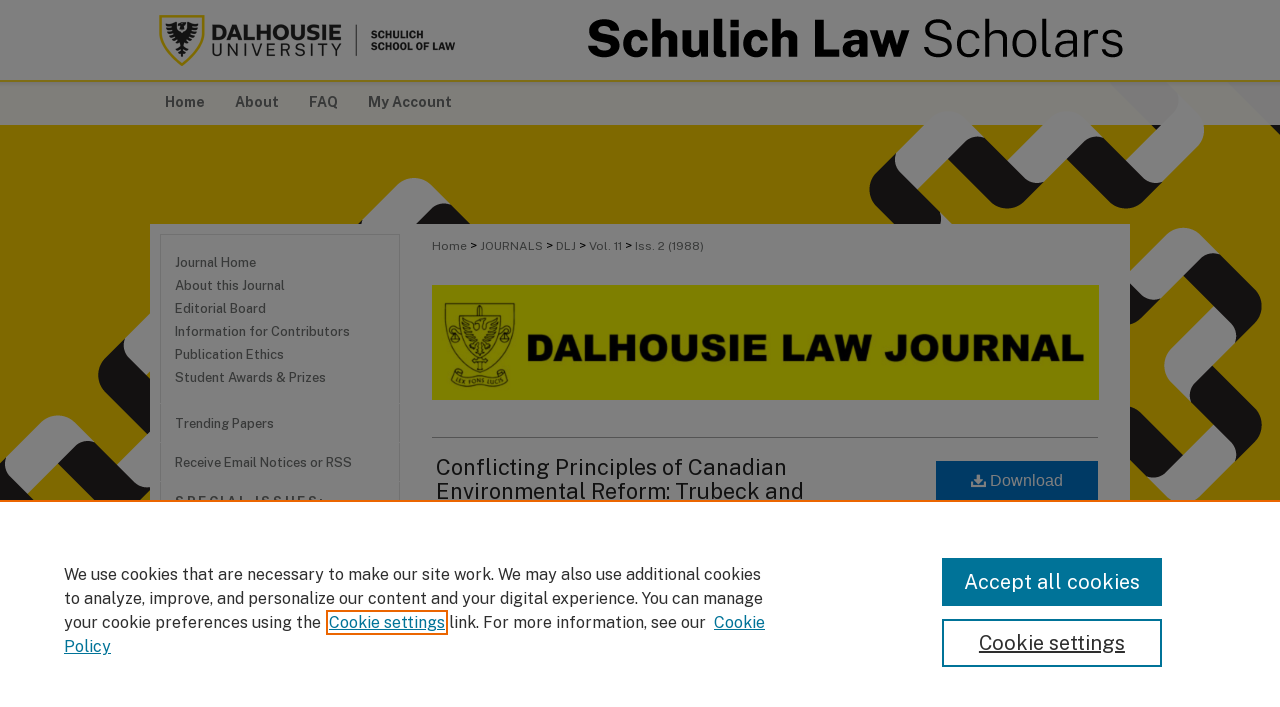

--- FILE ---
content_type: text/html; charset=UTF-8
request_url: https://digitalcommons.schulichlaw.dal.ca/dlj/vol11/iss2/8/
body_size: 9165
content:

<!DOCTYPE html>
<html lang="en">
<head><!-- inj yui3-seed: --><script type='text/javascript' src='//cdnjs.cloudflare.com/ajax/libs/yui/3.6.0/yui/yui-min.js'></script><script type='text/javascript' src='//ajax.googleapis.com/ajax/libs/jquery/1.10.2/jquery.min.js'></script><!-- Adobe Analytics --><script type='text/javascript' src='https://assets.adobedtm.com/4a848ae9611a/d0e96722185b/launch-d525bb0064d8.min.js'></script><script type='text/javascript' src=/assets/nr_browser_production.js></script>

<!-- def.1 -->
<meta charset="utf-8">
<meta name="viewport" content="width=device-width">
<title>
"Conflicting Principles of Canadian Environmental Reform: Trubeck and H" by Rod Northey
</title>


<!-- FILE article_meta-tags.inc --><!-- FILE: /srv/sequoia/main/data/assets/site/article_meta-tags.inc -->
<meta itemprop="name" content="Conflicting Principles of Canadian Environmental Reform:
Trubeck and Habermas v. Law and Economics and the Law
Reform Commission">
<meta property="og:title" content="Conflicting Principles of Canadian Environmental Reform:
Trubeck and Habermas v. Law and Economics and the Law
Reform Commission">
<meta name="twitter:title" content="Conflicting Principles of Canadian Environmental Reform:
Trubeck and Habermas v. Law and Economics and the Law
Reform Commission">
<meta property="article:author" content="Rod Northey">
<meta name="author" content="Rod Northey">
<meta name="robots" content="noodp, noydir">
<meta name="description" content="Early in the 1970s, the American legal scholar, David Trubeck, made a far-reaching observation: Law is a practical science. It does not ordinarily dwell on fundamental questions about the social, political and economic functions of the legal order. Satisfied with implicit working assumptions about these matters, legal thought moves rapidly to more tractable questions. But when law&#039;s solutions to social problems fail to satisfy, it becomes necessary to examine the basic theory from which they derive. Trubeck expounded this thesis in connection with legal developments in the Third World. Using an idea he termed the &quot;core conception&quot; of law, Trubeck argued that &quot;this conception has misdirected the study of law and development by asserting that one type of law - that found in the West - is essential for economic, political, and social development in the Third World.&quot; This paper applies Trubeck&#039;s observation to Canadian environmental law reform. It emphasizes two points. First, environmental law is not centered in the environment or in the law; it is centered in a particular society&#039;s social, political and economic outlook. Trubeck suggests that law is best considered as only an effect of progressive society, not a cause. As such, law is confined to an instrumental status: it is the means of reform, but not itself the impetus. For this reason, legal reform is not simply a matter of looking elsewhere for interesting approaches and then legislating them into a particular society. Instead, law reform is dependent on appreciating a society&#039;s particular composition.">
<meta itemprop="description" content="Early in the 1970s, the American legal scholar, David Trubeck, made a far-reaching observation: Law is a practical science. It does not ordinarily dwell on fundamental questions about the social, political and economic functions of the legal order. Satisfied with implicit working assumptions about these matters, legal thought moves rapidly to more tractable questions. But when law&#039;s solutions to social problems fail to satisfy, it becomes necessary to examine the basic theory from which they derive. Trubeck expounded this thesis in connection with legal developments in the Third World. Using an idea he termed the &quot;core conception&quot; of law, Trubeck argued that &quot;this conception has misdirected the study of law and development by asserting that one type of law - that found in the West - is essential for economic, political, and social development in the Third World.&quot; This paper applies Trubeck&#039;s observation to Canadian environmental law reform. It emphasizes two points. First, environmental law is not centered in the environment or in the law; it is centered in a particular society&#039;s social, political and economic outlook. Trubeck suggests that law is best considered as only an effect of progressive society, not a cause. As such, law is confined to an instrumental status: it is the means of reform, but not itself the impetus. For this reason, legal reform is not simply a matter of looking elsewhere for interesting approaches and then legislating them into a particular society. Instead, law reform is dependent on appreciating a society&#039;s particular composition.">
<meta name="twitter:description" content="Early in the 1970s, the American legal scholar, David Trubeck, made a far-reaching observation: Law is a practical science. It does not ordinarily dwell on fundamental questions about the social, political and economic functions of the legal order. Satisfied with implicit working assumptions about these matters, legal thought moves rapidly to more tractable questions. But when law&#039;s solutions to social problems fail to satisfy, it becomes necessary to examine the basic theory from which they derive. Trubeck expounded this thesis in connection with legal developments in the Third World. Using an idea he termed the &quot;core conception&quot; of law, Trubeck argued that &quot;this conception has misdirected the study of law and development by asserting that one type of law - that found in the West - is essential for economic, political, and social development in the Third World.&quot; This paper applies Trubeck&#039;s observation to Canadian environmental law reform. It emphasizes two points. First, environmental law is not centered in the environment or in the law; it is centered in a particular society&#039;s social, political and economic outlook. Trubeck suggests that law is best considered as only an effect of progressive society, not a cause. As such, law is confined to an instrumental status: it is the means of reform, but not itself the impetus. For this reason, legal reform is not simply a matter of looking elsewhere for interesting approaches and then legislating them into a particular society. Instead, law reform is dependent on appreciating a society&#039;s particular composition.">
<meta property="og:description" content="Early in the 1970s, the American legal scholar, David Trubeck, made a far-reaching observation: Law is a practical science. It does not ordinarily dwell on fundamental questions about the social, political and economic functions of the legal order. Satisfied with implicit working assumptions about these matters, legal thought moves rapidly to more tractable questions. But when law&#039;s solutions to social problems fail to satisfy, it becomes necessary to examine the basic theory from which they derive. Trubeck expounded this thesis in connection with legal developments in the Third World. Using an idea he termed the &quot;core conception&quot; of law, Trubeck argued that &quot;this conception has misdirected the study of law and development by asserting that one type of law - that found in the West - is essential for economic, political, and social development in the Third World.&quot; This paper applies Trubeck&#039;s observation to Canadian environmental law reform. It emphasizes two points. First, environmental law is not centered in the environment or in the law; it is centered in a particular society&#039;s social, political and economic outlook. Trubeck suggests that law is best considered as only an effect of progressive society, not a cause. As such, law is confined to an instrumental status: it is the means of reform, but not itself the impetus. For this reason, legal reform is not simply a matter of looking elsewhere for interesting approaches and then legislating them into a particular society. Instead, law reform is dependent on appreciating a society&#039;s particular composition.">
<meta name="keywords" content="environmental law, environmental reform, Law Reform Commission, core conception, international law">
<meta name="bepress_citation_journal_title" content="Dalhousie Law Journal">
<meta name="bepress_citation_firstpage" content="639">
<meta name="bepress_citation_author" content="Northey, Rod">
<meta name="bepress_citation_author_institution" content="Dalhousie University">
<meta name="bepress_citation_title" content="Conflicting Principles of Canadian Environmental Reform:
Trubeck and Habermas v. Law and Economics and the Law
Reform Commission">
<meta name="bepress_citation_date" content="1988">
<meta name="bepress_citation_volume" content="11">
<meta name="bepress_citation_issue" content="2">
<!-- FILE: /srv/sequoia/main/data/assets/site/ir_download_link.inc -->
<!-- FILE: /srv/sequoia/main/data/assets/site/article_meta-tags.inc (cont) -->
<meta name="bepress_citation_pdf_url" content="https://digitalcommons.schulichlaw.dal.ca/cgi/viewcontent.cgi?article=1530&amp;context=dlj">
<meta name="bepress_citation_abstract_html_url" content="https://digitalcommons.schulichlaw.dal.ca/dlj/vol11/iss2/8">
<meta name="bepress_citation_issn" content="2563-9277">
<meta name="bepress_citation_online_date" content="2020/2/25">
<meta name="viewport" content="width=device-width">
<!-- Additional Twitter data -->
<meta name="twitter:card" content="summary">
<!-- Additional Open Graph data -->
<meta property="og:type" content="article">
<meta property="og:url" content="https://digitalcommons.schulichlaw.dal.ca/dlj/vol11/iss2/8">
<meta property="og:site_name" content="Schulich Law Scholars">




<!-- FILE: article_meta-tags.inc (cont) -->
<meta name="bepress_is_article_cover_page" content="1">


<!-- sh.1 -->
<link rel="stylesheet" href="/dlj/ir-journal-style.css" type="text/css" media="screen">
<link rel="alternate" type="application/rss+xml" title="Dalhousie Law Journal Newsfeed" href="/dlj/recent.rss">
<link rel="shortcut icon" href="/favicon.ico" type="image/x-icon">

<link type="text/css" rel="stylesheet" href="/assets/floatbox/floatbox.css">
<script type="text/javascript" src="/assets/jsUtilities.js"></script>
<script type="text/javascript" src="/assets/footnoteLinks.js"></script>
<link rel="stylesheet" href="/ir-print.css" type="text/css" media="print">
<!--[if IE]>
<link rel="stylesheet" href="/ir-ie.css" type="text/css" media="screen">
<![endif]-->
<!-- end sh.1 -->




<script type="text/javascript">var pageData = {"page":{"environment":"prod","productName":"bpdg","language":"en","name":"ir_journal:volume:issue:article","businessUnit":"els:rp:st"},"visitor":{}};</script>

</head>
<body >
<!-- FILE /srv/sequoia/main/data/assets/site/ir_journal/header.pregen -->
	<!-- FILE: /srv/sequoia/main/data/assets/site/ir_journal/header_inherit.inc --><div id="dlj">
	
    		<!-- FILE: /srv/sequoia/main/data/digitalcommons.schulichlaw.dal.ca/assets/header.pregen --><!-- FILE: /srv/sequoia/main/data/assets/site/mobile_nav.inc --><!--[if !IE]>-->
<script src="/assets/scripts/dc-mobile/dc-responsive-nav.js"></script>

<header id="mobile-nav" class="nav-down device-fixed-height" style="visibility: hidden;">
  
  
  <nav class="nav-collapse">
    <ul>
      <li class="menu-item active device-fixed-width"><a href="https://digitalcommons.schulichlaw.dal.ca" title="Home" data-scroll >Home</a></li>
      <li class="menu-item device-fixed-width"><a href="https://digitalcommons.schulichlaw.dal.ca/do/search/advanced/" title="Search" data-scroll ><i class="icon-search"></i> Search</a></li>
      <li class="menu-item device-fixed-width"><a href="https://digitalcommons.schulichlaw.dal.ca/communities.html" title="Browse" data-scroll >Browse Collections</a></li>
      <li class="menu-item device-fixed-width"><a href="/cgi/myaccount.cgi?context=" title="My Account" data-scroll >My Account</a></li>
      <li class="menu-item device-fixed-width"><a href="https://digitalcommons.schulichlaw.dal.ca/about.html" title="About" data-scroll >About</a></li>
      <li class="menu-item device-fixed-width"><a href="https://network.bepress.com" title="Digital Commons Network" data-scroll ><img width="16" height="16" alt="DC Network" style="vertical-align:top;" src="/assets/md5images/8e240588cf8cd3a028768d4294acd7d3.png"> Digital Commons Network™</a></li>
    </ul>
  </nav>
</header>

<script src="/assets/scripts/dc-mobile/dc-mobile-nav.js"></script>
<!--<![endif]-->
<!-- FILE: /srv/sequoia/main/data/digitalcommons.schulichlaw.dal.ca/assets/header.pregen (cont) -->



<div id="schulichlaw">
	<div id="container">
		<a href="#main" class="skiplink" accesskey="2" >Skip to main content</a>

					
			<div id="header">
				<a href="https://digitalcommons.schulichlaw.dal.ca" id="banner_link" title="Schulich Law Scholars" >
					<img id="banner_image" alt="Schulich Law Scholars" width='980' height='80' src="/assets/md5images/6f1bf5149d288de07ad6eea91ab5e740.png">
				</a>	
				
					<a href="https://www.dal.ca/faculty/law.html" id="logo_link" title="Schulich School of Law, Dalhousie University" >
						<img id="logo_image" alt="Schulich School of Law, Dalhousie University" width='314' height='80' src="/assets/md5images/8e4b79ee7460ae486991a59bbbc49402.png">
					</a>	
				
			</div>
					
			<div id="navigation">
				<!-- FILE: /srv/sequoia/main/data/assets/site/ir_navigation.inc --><div id="tabs" role="navigation" aria-label="Main"><ul><li id="tabone"><a href="https://digitalcommons.schulichlaw.dal.ca" title="Home" ><span>Home</span></a></li><li id="tabtwo"><a href="https://digitalcommons.schulichlaw.dal.ca/about.html" title="About" ><span>About</span></a></li><li id="tabthree"><a href="https://digitalcommons.schulichlaw.dal.ca/faq.html" title="FAQ" ><span>FAQ</span></a></li><li id="tabfour"><a href="https://digitalcommons.schulichlaw.dal.ca/cgi/myaccount.cgi?context= " title="My Account" ><span>My Account</span></a></li></ul></div>


<!-- FILE: /srv/sequoia/main/data/digitalcommons.schulichlaw.dal.ca/assets/header.pregen (cont) -->
			</div>
		

		<div id="wrapper">
			<div id="content">
				<div id="main" class="text">
<!-- FILE: /srv/sequoia/main/data/assets/site/ir_journal/header_inherit.inc (cont) -->
    

<!-- FILE: /srv/sequoia/main/data/assets/site/ir_journal/ir_breadcrumb.inc -->
	<ul id="pager">
		<li>&nbsp;</li>
		 
		<li>&nbsp;</li> 
		
	</ul>

<div class="crumbs" role="navigation" aria-label="Breadcrumb">
	<p>
		

		
		
		
			<a href="https://digitalcommons.schulichlaw.dal.ca" class="ignore" >Home</a>
		
		
		
		
		
		
		
		
		 <span aria-hidden="true">&gt;</span> 
			<a href="https://digitalcommons.schulichlaw.dal.ca/journals" class="ignore" >JOURNALS</a>
		
		
		
		
		
		 <span aria-hidden="true">&gt;</span> 
			<a href="https://digitalcommons.schulichlaw.dal.ca/dlj" class="ignore" >DLJ</a>
		
		
		
		 <span aria-hidden="true">&gt;</span> 
			<a href="https://digitalcommons.schulichlaw.dal.ca/dlj/vol11" class="ignore" >Vol. 11</a>
		
		
		
		
		
		
		 <span aria-hidden="true">&gt;</span> 
			<a href="https://digitalcommons.schulichlaw.dal.ca/dlj/vol11/iss2" class="ignore" >Iss. 2 (1988)</a>
		
		
		
		
		
	</p>
</div>

<div class="clear">&nbsp;</div>
<!-- FILE: /srv/sequoia/main/data/assets/site/ir_journal/header_inherit.inc (cont) -->




	<!-- FILE: /srv/sequoia/main/data/assets/site/ir_journal/volume/issue/ir_journal_logo.inc -->





 




	
	
			
		
			<img alt="Dalhousie Law Journal" style="height:auto;width:667px;" class="ignore" width='1720' height='296' src="/assets/md5images/22f480e671a41ba5580c0b4a0fde12d3.png">
		
	


<!-- FILE: /srv/sequoia/main/data/assets/site/ir_journal/header_inherit.inc (cont) -->
<!-- FILE: /srv/sequoia/main/data/assets/site/ir_journal/header.pregen (cont) -->


<script type="text/javascript" src="/assets/floatbox/floatbox.js"></script>
<!-- FILE: /srv/sequoia/main/data/assets/site/ir_journal/article_info.inc --><!-- FILE: /srv/sequoia/main/data/assets/site/openurl.inc -->
<!-- FILE: /srv/sequoia/main/data/assets/site/ir_journal/article_info.inc (cont) -->
<!-- FILE: /srv/sequoia/main/data/assets/site/ir_download_link.inc -->
<!-- FILE: /srv/sequoia/main/data/assets/site/ir_journal/article_info.inc (cont) -->
<!-- FILE: /srv/sequoia/main/data/assets/site/ir_journal/ir_article_header.inc --><div id="sub">
<div id="alpha"><!-- FILE: /srv/sequoia/main/data/assets/site/ir_journal/article_info.inc (cont) --><div id='title' class='element'>
<h1><a href='https://digitalcommons.schulichlaw.dal.ca/cgi/viewcontent.cgi?article=1530&amp;context=dlj'>Conflicting Principles of Canadian Environmental Reform:
Trubeck and Habermas v. Law and Economics and the Law
Reform Commission</a></h1>
</div>
<div class='clear'></div>
<div id='authors' class='element'>
<h2 class='visually-hidden'>Authors</h2>
<p class="author"><a href='https://digitalcommons.schulichlaw.dal.ca/do/search/?q=author%3A%22Rod%20Northey%22&start=0&context=13801214'><strong>Rod Northey</strong>, <em>Dalhousie University</em></a><br />
</p></div>
<div class='clear'></div>
<div id='keywords' class='element'>
<h2 class='field-heading'>Keywords</h2>
<p>environmental law, environmental reform, Law Reform Commission, core conception, international law</p>
</div>
<div class='clear'></div>
<div id='abstract' class='element'>
<h2 class='field-heading'>Abstract</h2>
<p>Early in the 1970s, the American legal scholar, David Trubeck, made a far-reaching observation: Law is a practical science. It does not ordinarily dwell on fundamental questions about the social, political and economic functions of the legal order. Satisfied with implicit working assumptions about these matters, legal thought moves rapidly to more tractable questions. But when law's solutions to social problems fail to satisfy, it becomes necessary to examine the basic theory from which they derive. Trubeck expounded this thesis in connection with legal developments in the Third World. Using an idea he termed the "core conception" of law, Trubeck argued that "this conception has misdirected the study of law and development by asserting that one type of law - that found in the West - is essential for economic, political, and social development in the Third World." This paper applies Trubeck's observation to Canadian environmental law reform. It emphasizes two points. First, environmental law is not centered in the environment or in the law; it is centered in a particular society's social, political and economic outlook. Trubeck suggests that law is best considered as only an effect of progressive society, not a cause. As such, law is confined to an instrumental status: it is the means of reform, but not itself the impetus. For this reason, legal reform is not simply a matter of looking elsewhere for interesting approaches and then legislating them into a particular society. Instead, law reform is dependent on appreciating a society's particular composition.</p>
</div>
<div class='clear'></div>
<div id='recommended_citation' class='element'>
<h2 class='field-heading'>Recommended Citation</h2>
<!-- FILE: /srv/sequoia/main/data/journals/digitalcommons.schulichlaw.dal.ca/dlj/assets/ir_citation.inc -->
<p class="citation">
Rod Northey, 
"Conflicting Principles of Canadian Environmental Reform:
Trubeck and Habermas v. Law and Economics and the Law
Reform Commission" 
        (1988)
 11:2 Dal LJ 639. 
</p>
<!-- FILE: /srv/sequoia/main/data/assets/site/ir_journal/article_info.inc (cont) --></div>
<div class='clear'></div>
</div>
    </div>
    <div id='beta_7-3'>
<!-- FILE: /srv/sequoia/main/data/assets/site/info_box_7_3.inc --><!-- FILE: /srv/sequoia/main/data/assets/site/openurl.inc -->
<!-- FILE: /srv/sequoia/main/data/assets/site/info_box_7_3.inc (cont) -->
<!-- FILE: /srv/sequoia/main/data/assets/site/ir_download_link.inc -->
<!-- FILE: /srv/sequoia/main/data/assets/site/info_box_7_3.inc (cont) -->
	<!-- FILE: /srv/sequoia/main/data/assets/site/info_box_download_button.inc --><div class="aside download-button">
      <a id="pdf" class="btn" href="https://digitalcommons.schulichlaw.dal.ca/cgi/viewcontent.cgi?article=1530&amp;context=dlj" title="PDF (1.5&nbsp;MB) opens in new window" target="_blank" > 
    	<i class="icon-download-alt" aria-hidden="true"></i>
        Download
      </a>
</div>
<!-- FILE: /srv/sequoia/main/data/assets/site/info_box_7_3.inc (cont) -->
	<!-- FILE: /srv/sequoia/main/data/assets/site/info_box_embargo.inc -->
<!-- FILE: /srv/sequoia/main/data/assets/site/info_box_7_3.inc (cont) -->
<!-- FILE: /srv/sequoia/main/data/assets/site/info_box_custom_upper.inc -->
<!-- FILE: /srv/sequoia/main/data/assets/site/info_box_7_3.inc (cont) -->
<!-- FILE: /srv/sequoia/main/data/assets/site/info_box_openurl.inc -->
<!-- FILE: /srv/sequoia/main/data/assets/site/info_box_7_3.inc (cont) -->
<!-- FILE: /srv/sequoia/main/data/assets/site/info_box_article_metrics.inc -->
<div id="article-stats" class="aside hidden">
    <p class="article-downloads-wrapper hidden"><span id="article-downloads"></span> DOWNLOADS</p>
    <p class="article-stats-date hidden">Since February 25, 2020</p>
    <p class="article-plum-metrics">
        <a href="https://plu.mx/plum/a/?repo_url=https://digitalcommons.schulichlaw.dal.ca/dlj/vol11/iss2/8" class="plumx-plum-print-popup plum-bigben-theme" data-badge="true" data-hide-when-empty="true" ></a>
    </p>
</div>
<script type="text/javascript" src="//cdn.plu.mx/widget-popup.js"></script>
<!-- Article Download Counts -->
<script type="text/javascript" src="/assets/scripts/article-downloads.pack.js"></script>
<script type="text/javascript">
    insertDownloads(16638236);
</script>
<!-- Add border to Plum badge & download counts when visible -->
<script>
// bind to event when PlumX widget loads
jQuery('body').bind('plum:widget-load', function(e){
// if Plum badge is visible
  if (jQuery('.PlumX-Popup').length) {
// remove 'hidden' class
  jQuery('#article-stats').removeClass('hidden');
  jQuery('.article-stats-date').addClass('plum-border');
  }
});
// bind to event when page loads
jQuery(window).bind('load',function(e){
// if DC downloads are visible
  if (jQuery('#article-downloads').text().length > 0) {
// add border to aside
  jQuery('#article-stats').removeClass('hidden');
  }
});
</script>
<!-- Adobe Analytics: Download Click Tracker -->
<script>
$(function() {
  // Download button click event tracker for PDFs
  $(".aside.download-button").on("click", "a#pdf", function(event) {
    pageDataTracker.trackEvent('navigationClick', {
      link: {
          location: 'aside download-button',
          name: 'pdf'
      }
    });
  });
  // Download button click event tracker for native files
  $(".aside.download-button").on("click", "a#native", function(event) {
    pageDataTracker.trackEvent('navigationClick', {
        link: {
            location: 'aside download-button',
            name: 'native'
        }
     });
  });
});
</script>
<!-- FILE: /srv/sequoia/main/data/assets/site/info_box_7_3.inc (cont) -->
	<!-- FILE: /srv/sequoia/main/data/assets/site/info_box_disciplines.inc -->
	<div id="beta-disciplines" class="aside">
		<h4>Included in</h4>
	<p>
					<a href="https://network.bepress.com/hgg/discipline/599" title="Environmental Law Commons" >Environmental Law Commons</a>
	</p>
	</div>
<!-- FILE: /srv/sequoia/main/data/assets/site/info_box_7_3.inc (cont) -->
<!-- FILE: /srv/sequoia/main/data/assets/site/bookmark_widget.inc -->
<div id="share" class="aside">
<h2>Share</h2>
	<div class="a2a_kit a2a_kit_size_24 a2a_default_style">
    	<a class="a2a_button_facebook"></a>
    	<a class="a2a_button_linkedin"></a>
		<a class="a2a_button_whatsapp"></a>
		<a class="a2a_button_email"></a>
    	<a class="a2a_dd"></a>
    	<script async src="https://static.addtoany.com/menu/page.js"></script>
	</div>
</div>
<!-- FILE: /srv/sequoia/main/data/assets/site/info_box_7_3.inc (cont) -->
<!-- FILE: /srv/sequoia/main/data/assets/site/info_box_geolocate.inc --><!-- FILE: /srv/sequoia/main/data/assets/site/ir_geolocate_enabled_and_displayed.inc -->
<!-- FILE: /srv/sequoia/main/data/assets/site/info_box_geolocate.inc (cont) -->
<!-- FILE: /srv/sequoia/main/data/assets/site/info_box_7_3.inc (cont) -->
	<!-- FILE: /srv/sequoia/main/data/assets/site/zotero_coins.inc -->
<span class="Z3988" title="ctx_ver=Z39.88-2004&amp;rft_val_fmt=info%3Aofi%2Ffmt%3Akev%3Amtx%3Ajournal&amp;rft_id=https%3A%2F%2Fdigitalcommons.schulichlaw.dal.ca%2Fdlj%2Fvol11%2Fiss2%2F8&amp;rft.atitle=Conflicting%20Principles%20of%20Canadian%20Environmental%20Reform%3A%0ATrubeck%20and%20Habermas%20v.%20Law%20and%20Economics%20and%20the%20Law%0AReform%20Commission&amp;rft.aufirst=Rod&amp;rft.aulast=Northey&amp;rft.jtitle=Dalhousie%20Law%20Journal&amp;rft.volume=11&amp;rft.issue=2&amp;rft.issn=2563-9277&amp;rft.spage=639&amp;rft.date=1988-03-01">COinS</span>
<!-- FILE: /srv/sequoia/main/data/assets/site/info_box_7_3.inc (cont) -->
<!-- FILE: /srv/sequoia/main/data/assets/site/info_box_custom_lower.inc -->
<!-- FILE: /srv/sequoia/main/data/assets/site/info_box_7_3.inc (cont) -->
<!-- FILE: /srv/sequoia/main/data/assets/site/ir_journal/article_info.inc (cont) --></div>
<div class='clear'>&nbsp;</div>
<!-- FILE: /srv/sequoia/main/data/assets/site/ir_article_custom_fields.inc -->
<!-- FILE: /srv/sequoia/main/data/assets/site/ir_journal/article_info.inc (cont) -->
<!-- FILE: /srv/sequoia/main/data/assets/site/ir_journal/volume/issue/article/index.html (cont) --> 

<!-- FILE /srv/sequoia/main/data/assets/site/ir_journal/footer.pregen -->
	<!-- FILE: /srv/sequoia/main/data/assets/site/ir_journal/footer_inherit_7_8.inc -->					</div>

	<div class="verticalalign">&nbsp;</div>
	<div class="clear">&nbsp;</div>

				</div>

					<div id="sidebar">
						<!-- FILE: /srv/sequoia/main/data/assets/site/ir_journal/ir_journal_sidebar_7_8.inc -->

	<!-- FILE: /srv/sequoia/main/data/journals/digitalcommons.schulichlaw.dal.ca/dlj/assets/ir_journal_sidebar_links_7_8.inc --><ul class="sb-custom-journal">
	<li class="sb-home">
		<a href="https://digitalcommons.schulichlaw.dal.ca/dlj" title="Dalhousie Law Journal" accesskey="1" >
				Journal Home
		</a>
	</li>
		<li class="sb-about">
			<a href="https://digitalcommons.schulichlaw.dal.ca/dlj/about.html" >
				About this Journal
			</a>
		</li>
		<li class="sb-ed-board">
			<a href="https://digitalcommons.schulichlaw.dal.ca/dlj/editorialboard.html" >
				Editorial Board
			</a>
		</li>
		<li class="sb-policies">
			<a href="https://digitalcommons.schulichlaw.dal.ca/dlj/policies.html" >
				Information for Contributors
			</a>
		</li>
		<li class="sb-ethics">
			<a href="https://digitalcommons.schulichlaw.dal.ca/dlj/publication_ethics.html" >
				Publication Ethics
			</a>
		</li>
		<li class="sb-aims">
			<a href="https://digitalcommons.schulichlaw.dal.ca/dlj/aimsandscope.html" >
				Student Awards & Prizes
			</a>
		</li>
</ul>
<!-- FILE: /srv/sequoia/main/data/assets/site/ir_journal/ir_journal_sidebar_7_8.inc (cont) -->
		<!-- FILE: /srv/sequoia/main/data/assets/site/urc_badge.inc -->
<!-- FILE: /srv/sequoia/main/data/assets/site/ir_journal/ir_journal_sidebar_7_8.inc (cont) -->
		<!-- FILE: /srv/sequoia/main/data/assets/site/lrc_badge.inc -->
<!-- FILE: /srv/sequoia/main/data/assets/site/ir_journal/ir_journal_sidebar_7_8.inc (cont) -->
	<!-- FILE: /srv/sequoia/main/data/assets/site/ir_journal/ir_journal_navcontainer_7_8.inc --><div id="navcontainer">
	<ul id="navlist">
			<li class="sb-popular">
				<a href="https://digitalcommons.schulichlaw.dal.ca/dlj/topdownloads.html" title="View the top downloaded papers" >
						Trending Papers
				</a>
			</li>
			<li class="sb-rss">
				<a href="https://digitalcommons.schulichlaw.dal.ca/dlj/announcements.html" title="Receive notifications of new content" >
					Receive Email Notices or RSS
				</a>
			</li>
	</ul>
<!-- FILE: /srv/sequoia/main/data/assets/site/ir_journal/ir_journal_special_issue_7_8.inc -->
	<div class="vnav">
		<ul>
			<li class="sb-special-label">
				<h3>
						Special Issues:
				</h3>
			</li>
						<li class="sb-special">
							<a href="https://digitalcommons.schulichlaw.dal.ca/dlj/vol48/iss1" title="Most Recent Special Issue" >
									48:1 (2025) Special Issue: The Christie Symposium
							</a>
						</li>
						<li class="sb-special">
							<a href="https://digitalcommons.schulichlaw.dal.ca/dlj/vol47/iss1" title="Most Recent Special Issue" >
									47:1 (2024) Special Issue: Thinking With and Against Pierre Schlag
							</a>
						</li>
						<li class="sb-special">
							<a href="https://digitalcommons.schulichlaw.dal.ca/dlj/vol44/iss1" title="Most Recent Special Issue" >
									44:1 (2021) Special Issue: Purdy Crawford Workshop: The Role of Business Regulation in Advancing the Sustainable Development Goals
							</a>
						</li>
						<li class="sb-special">
							<a href="https://digitalcommons.schulichlaw.dal.ca/dlj/vol43/iss2" title="Most Recent Special Issue" >
									43:2 (2020) Special Issue: Labour Law
							</a>
						</li>
		</ul>
	</div>
<!-- FILE: /srv/sequoia/main/data/assets/site/ir_journal/ir_journal_navcontainer_7_8.inc (cont) -->
</div><!-- FILE: /srv/sequoia/main/data/assets/site/ir_journal/ir_journal_sidebar_7_8.inc (cont) -->
	<!-- FILE: /srv/sequoia/main/data/assets/site/ir_journal/ir_journal_sidebar_search_7_8.inc --><div class="sidebar-search">
	<form method="post" action="https://digitalcommons.schulichlaw.dal.ca/cgi/redirect.cgi" id="browse">
		<label for="url">
			Select an issue:
		</label>
			<br>
		<!-- FILE: /srv/sequoia/main/data/assets/site/ir_journal/ir_journal_volume_issue_popup_7_8.inc --><div>
	<span class="border">
								<select name="url" id="url">
							<option value="https://digitalcommons.schulichlaw.dal.ca/dlj/all_issues.html">
								All Issues
							</option>
										<option value="https://digitalcommons.schulichlaw.dal.ca/dlj/vol48/iss1">
											Vol. 48, 
											Iss. 1
										</option>
										<option value="https://digitalcommons.schulichlaw.dal.ca/dlj/vol47/iss2">
											Vol. 47, 
											Iss. 2
										</option>
										<option value="https://digitalcommons.schulichlaw.dal.ca/dlj/vol47/iss1">
											Vol. 47, 
											Iss. 1
										</option>
										<option value="https://digitalcommons.schulichlaw.dal.ca/dlj/vol46/iss2">
											Vol. 46, 
											Iss. 2
										</option>
										<option value="https://digitalcommons.schulichlaw.dal.ca/dlj/vol46/iss1">
											Vol. 46, 
											Iss. 1
										</option>
										<option value="https://digitalcommons.schulichlaw.dal.ca/dlj/vol45/iss2">
											Vol. 45, 
											Iss. 2
										</option>
										<option value="https://digitalcommons.schulichlaw.dal.ca/dlj/vol45/iss1">
											Vol. 45, 
											Iss. 1
										</option>
										<option value="https://digitalcommons.schulichlaw.dal.ca/dlj/vol44/iss2">
											Vol. 44, 
											Iss. 2
										</option>
										<option value="https://digitalcommons.schulichlaw.dal.ca/dlj/vol44/iss1">
											Vol. 44, 
											Iss. 1
										</option>
										<option value="https://digitalcommons.schulichlaw.dal.ca/dlj/vol43/iss2">
											Vol. 43, 
											Iss. 2
										</option>
										<option value="https://digitalcommons.schulichlaw.dal.ca/dlj/vol43/iss1">
											Vol. 43, 
											Iss. 1
										</option>
										<option value="https://digitalcommons.schulichlaw.dal.ca/dlj/vol42/iss2">
											Vol. 42, 
											Iss. 2
										</option>
										<option value="https://digitalcommons.schulichlaw.dal.ca/dlj/vol42/iss1">
											Vol. 42, 
											Iss. 1
										</option>
										<option value="https://digitalcommons.schulichlaw.dal.ca/dlj/vol41/iss2">
											Vol. 41, 
											Iss. 2
										</option>
										<option value="https://digitalcommons.schulichlaw.dal.ca/dlj/vol41/iss1">
											Vol. 41, 
											Iss. 1
										</option>
										<option value="https://digitalcommons.schulichlaw.dal.ca/dlj/vol40/iss2">
											Vol. 40, 
											Iss. 2
										</option>
										<option value="https://digitalcommons.schulichlaw.dal.ca/dlj/vol40/iss1">
											Vol. 40, 
											Iss. 1
										</option>
										<option value="https://digitalcommons.schulichlaw.dal.ca/dlj/vol39/iss2">
											Vol. 39, 
											Iss. 2
										</option>
										<option value="https://digitalcommons.schulichlaw.dal.ca/dlj/vol39/iss1">
											Vol. 39, 
											Iss. 1
										</option>
										<option value="https://digitalcommons.schulichlaw.dal.ca/dlj/vol38/iss2">
											Vol. 38, 
											Iss. 2
										</option>
										<option value="https://digitalcommons.schulichlaw.dal.ca/dlj/vol38/iss1">
											Vol. 38, 
											Iss. 1
										</option>
										<option value="https://digitalcommons.schulichlaw.dal.ca/dlj/vol37/iss2">
											Vol. 37, 
											Iss. 2
										</option>
										<option value="https://digitalcommons.schulichlaw.dal.ca/dlj/vol37/iss1">
											Vol. 37, 
											Iss. 1
										</option>
										<option value="https://digitalcommons.schulichlaw.dal.ca/dlj/vol36/iss2">
											Vol. 36, 
											Iss. 2
										</option>
										<option value="https://digitalcommons.schulichlaw.dal.ca/dlj/vol36/iss1">
											Vol. 36, 
											Iss. 1
										</option>
										<option value="https://digitalcommons.schulichlaw.dal.ca/dlj/vol35/iss2">
											Vol. 35, 
											Iss. 2
										</option>
										<option value="https://digitalcommons.schulichlaw.dal.ca/dlj/vol35/iss1">
											Vol. 35, 
											Iss. 1
										</option>
										<option value="https://digitalcommons.schulichlaw.dal.ca/dlj/vol34/iss2">
											Vol. 34, 
											Iss. 2
										</option>
										<option value="https://digitalcommons.schulichlaw.dal.ca/dlj/vol34/iss1">
											Vol. 34, 
											Iss. 1
										</option>
										<option value="https://digitalcommons.schulichlaw.dal.ca/dlj/vol33/iss2">
											Vol. 33, 
											Iss. 2
										</option>
										<option value="https://digitalcommons.schulichlaw.dal.ca/dlj/vol33/iss1">
											Vol. 33, 
											Iss. 1
										</option>
										<option value="https://digitalcommons.schulichlaw.dal.ca/dlj/vol32/iss2">
											Vol. 32, 
											Iss. 2
										</option>
										<option value="https://digitalcommons.schulichlaw.dal.ca/dlj/vol32/iss1">
											Vol. 32, 
											Iss. 1
										</option>
										<option value="https://digitalcommons.schulichlaw.dal.ca/dlj/vol31/iss2">
											Vol. 31, 
											Iss. 2
										</option>
										<option value="https://digitalcommons.schulichlaw.dal.ca/dlj/vol31/iss1">
											Vol. 31, 
											Iss. 1
										</option>
										<option value="https://digitalcommons.schulichlaw.dal.ca/dlj/vol30/iss2">
											Vol. 30, 
											Iss. 2
										</option>
										<option value="https://digitalcommons.schulichlaw.dal.ca/dlj/vol30/iss1">
											Vol. 30, 
											Iss. 1
										</option>
										<option value="https://digitalcommons.schulichlaw.dal.ca/dlj/vol29/iss2">
											Vol. 29, 
											Iss. 2
										</option>
										<option value="https://digitalcommons.schulichlaw.dal.ca/dlj/vol29/iss1">
											Vol. 29, 
											Iss. 1
										</option>
										<option value="https://digitalcommons.schulichlaw.dal.ca/dlj/vol28/iss2">
											Vol. 28, 
											Iss. 2
										</option>
										<option value="https://digitalcommons.schulichlaw.dal.ca/dlj/vol28/iss1">
											Vol. 28, 
											Iss. 1
										</option>
										<option value="https://digitalcommons.schulichlaw.dal.ca/dlj/vol27/iss2">
											Vol. 27, 
											Iss. 2
										</option>
										<option value="https://digitalcommons.schulichlaw.dal.ca/dlj/vol27/iss1">
											Vol. 27, 
											Iss. 1
										</option>
										<option value="https://digitalcommons.schulichlaw.dal.ca/dlj/vol26/iss2">
											Vol. 26, 
											Iss. 2
										</option>
										<option value="https://digitalcommons.schulichlaw.dal.ca/dlj/vol26/iss1">
											Vol. 26, 
											Iss. 1
										</option>
										<option value="https://digitalcommons.schulichlaw.dal.ca/dlj/vol25/iss2">
											Vol. 25, 
											Iss. 2
										</option>
										<option value="https://digitalcommons.schulichlaw.dal.ca/dlj/vol25/iss1">
											Vol. 25, 
											Iss. 1
										</option>
										<option value="https://digitalcommons.schulichlaw.dal.ca/dlj/vol24/iss2">
											Vol. 24, 
											Iss. 2
										</option>
										<option value="https://digitalcommons.schulichlaw.dal.ca/dlj/vol24/iss1">
											Vol. 24, 
											Iss. 1
										</option>
										<option value="https://digitalcommons.schulichlaw.dal.ca/dlj/vol23/iss2">
											Vol. 23, 
											Iss. 2
										</option>
										<option value="https://digitalcommons.schulichlaw.dal.ca/dlj/vol23/iss1">
											Vol. 23, 
											Iss. 1
										</option>
										<option value="https://digitalcommons.schulichlaw.dal.ca/dlj/vol22/iss2">
											Vol. 22, 
											Iss. 2
										</option>
										<option value="https://digitalcommons.schulichlaw.dal.ca/dlj/vol22/iss1">
											Vol. 22, 
											Iss. 1
										</option>
										<option value="https://digitalcommons.schulichlaw.dal.ca/dlj/vol21/iss2">
											Vol. 21, 
											Iss. 2
										</option>
										<option value="https://digitalcommons.schulichlaw.dal.ca/dlj/vol21/iss1">
											Vol. 21, 
											Iss. 1
										</option>
										<option value="https://digitalcommons.schulichlaw.dal.ca/dlj/vol20/iss2">
											Vol. 20, 
											Iss. 2
										</option>
										<option value="https://digitalcommons.schulichlaw.dal.ca/dlj/vol20/iss1">
											Vol. 20, 
											Iss. 1
										</option>
										<option value="https://digitalcommons.schulichlaw.dal.ca/dlj/vol19/iss2">
											Vol. 19, 
											Iss. 2
										</option>
										<option value="https://digitalcommons.schulichlaw.dal.ca/dlj/vol19/iss1">
											Vol. 19, 
											Iss. 1
										</option>
										<option value="https://digitalcommons.schulichlaw.dal.ca/dlj/vol18/iss2">
											Vol. 18, 
											Iss. 2
										</option>
										<option value="https://digitalcommons.schulichlaw.dal.ca/dlj/vol18/iss1">
											Vol. 18, 
											Iss. 1
										</option>
										<option value="https://digitalcommons.schulichlaw.dal.ca/dlj/vol17/iss2">
											Vol. 17, 
											Iss. 2
										</option>
										<option value="https://digitalcommons.schulichlaw.dal.ca/dlj/vol17/iss1">
											Vol. 17, 
											Iss. 1
										</option>
										<option value="https://digitalcommons.schulichlaw.dal.ca/dlj/vol16/iss2">
											Vol. 16, 
											Iss. 2
										</option>
										<option value="https://digitalcommons.schulichlaw.dal.ca/dlj/vol16/iss1">
											Vol. 16, 
											Iss. 1
										</option>
										<option value="https://digitalcommons.schulichlaw.dal.ca/dlj/vol15/iss2">
											Vol. 15, 
											Iss. 2
										</option>
										<option value="https://digitalcommons.schulichlaw.dal.ca/dlj/vol15/iss1">
											Vol. 15, 
											Iss. 1
										</option>
										<option value="https://digitalcommons.schulichlaw.dal.ca/dlj/vol14/iss3">
											Vol. 14, 
											Iss. 3
										</option>
										<option value="https://digitalcommons.schulichlaw.dal.ca/dlj/vol14/iss2">
											Vol. 14, 
											Iss. 2
										</option>
										<option value="https://digitalcommons.schulichlaw.dal.ca/dlj/vol14/iss1">
											Vol. 14, 
											Iss. 1
										</option>
										<option value="https://digitalcommons.schulichlaw.dal.ca/dlj/vol13/iss2">
											Vol. 13, 
											Iss. 2
										</option>
										<option value="https://digitalcommons.schulichlaw.dal.ca/dlj/vol13/iss1">
											Vol. 13, 
											Iss. 1
										</option>
										<option value="https://digitalcommons.schulichlaw.dal.ca/dlj/vol12/iss3">
											Vol. 12, 
											Iss. 3
										</option>
										<option value="https://digitalcommons.schulichlaw.dal.ca/dlj/vol12/iss2">
											Vol. 12, 
											Iss. 2
										</option>
										<option value="https://digitalcommons.schulichlaw.dal.ca/dlj/vol12/iss1">
											Vol. 12, 
											Iss. 1
										</option>
										<option value="https://digitalcommons.schulichlaw.dal.ca/dlj/vol11/iss3">
											Vol. 11, 
											Iss. 3
										</option>
										<option value="https://digitalcommons.schulichlaw.dal.ca/dlj/vol11/iss2">
											Vol. 11, 
											Iss. 2
										</option>
										<option value="https://digitalcommons.schulichlaw.dal.ca/dlj/vol11/iss1">
											Vol. 11, 
											Iss. 1
										</option>
										<option value="https://digitalcommons.schulichlaw.dal.ca/dlj/vol10/iss3">
											Vol. 10, 
											Iss. 3
										</option>
										<option value="https://digitalcommons.schulichlaw.dal.ca/dlj/vol10/iss2">
											Vol. 10, 
											Iss. 2
										</option>
										<option value="https://digitalcommons.schulichlaw.dal.ca/dlj/vol10/iss1">
											Vol. 10, 
											Iss. 1
										</option>
										<option value="https://digitalcommons.schulichlaw.dal.ca/dlj/vol9/iss3">
											Vol. 9, 
											Iss. 3
										</option>
										<option value="https://digitalcommons.schulichlaw.dal.ca/dlj/vol9/iss2">
											Vol. 9, 
											Iss. 2
										</option>
										<option value="https://digitalcommons.schulichlaw.dal.ca/dlj/vol9/iss1">
											Vol. 9, 
											Iss. 1
										</option>
										<option value="https://digitalcommons.schulichlaw.dal.ca/dlj/vol8/iss3">
											Vol. 8, 
											Iss. 3
										</option>
										<option value="https://digitalcommons.schulichlaw.dal.ca/dlj/vol8/iss2">
											Vol. 8, 
											Iss. 2
										</option>
										<option value="https://digitalcommons.schulichlaw.dal.ca/dlj/vol8/iss1">
											Vol. 8, 
											Iss. 1
										</option>
										<option value="https://digitalcommons.schulichlaw.dal.ca/dlj/vol7/iss3">
											Vol. 7, 
											Iss. 3
										</option>
										<option value="https://digitalcommons.schulichlaw.dal.ca/dlj/vol7/iss2">
											Vol. 7, 
											Iss. 2
										</option>
										<option value="https://digitalcommons.schulichlaw.dal.ca/dlj/vol7/iss1">
											Vol. 7, 
											Iss. 1
										</option>
										<option value="https://digitalcommons.schulichlaw.dal.ca/dlj/vol6/iss3">
											Vol. 6, 
											Iss. 3
										</option>
										<option value="https://digitalcommons.schulichlaw.dal.ca/dlj/vol6/iss2">
											Vol. 6, 
											Iss. 2
										</option>
										<option value="https://digitalcommons.schulichlaw.dal.ca/dlj/vol6/iss1">
											Vol. 6, 
											Iss. 1
										</option>
										<option value="https://digitalcommons.schulichlaw.dal.ca/dlj/vol5/iss3">
											Vol. 5, 
											Iss. 3
										</option>
										<option value="https://digitalcommons.schulichlaw.dal.ca/dlj/vol5/iss2">
											Vol. 5, 
											Iss. 2
										</option>
										<option value="https://digitalcommons.schulichlaw.dal.ca/dlj/vol5/iss1">
											Vol. 5, 
											Iss. 1
										</option>
										<option value="https://digitalcommons.schulichlaw.dal.ca/dlj/vol4/iss3">
											Vol. 4, 
											Iss. 3
										</option>
										<option value="https://digitalcommons.schulichlaw.dal.ca/dlj/vol4/iss2">
											Vol. 4, 
											Iss. 2
										</option>
										<option value="https://digitalcommons.schulichlaw.dal.ca/dlj/vol4/iss1">
											Vol. 4, 
											Iss. 1
										</option>
										<option value="https://digitalcommons.schulichlaw.dal.ca/dlj/vol3/iss3">
											Vol. 3, 
											Iss. 3
										</option>
										<option value="https://digitalcommons.schulichlaw.dal.ca/dlj/vol3/iss2">
											Vol. 3, 
											Iss. 2
										</option>
										<option value="https://digitalcommons.schulichlaw.dal.ca/dlj/vol3/iss1">
											Vol. 3, 
											Iss. 1
										</option>
										<option value="https://digitalcommons.schulichlaw.dal.ca/dlj/vol2/iss3">
											Vol. 2, 
											Iss. 3
										</option>
										<option value="https://digitalcommons.schulichlaw.dal.ca/dlj/vol2/iss2">
											Vol. 2, 
											Iss. 2
										</option>
										<option value="https://digitalcommons.schulichlaw.dal.ca/dlj/vol2/iss1">
											Vol. 2, 
											Iss. 1
										</option>
										<option value="https://digitalcommons.schulichlaw.dal.ca/dlj/vol1/iss3">
											Vol. 1, 
											Iss. 3
										</option>
										<option value="https://digitalcommons.schulichlaw.dal.ca/dlj/vol1/iss2">
											Vol. 1, 
											Iss. 2
										</option>
										<option value="https://digitalcommons.schulichlaw.dal.ca/dlj/vol1/iss1">
											Vol. 1, 
											Iss. 1
										</option>
						</select>
		<input type="submit" value="Browse" class="searchbutton" style="font-size:11px;">
	</span>
</div>
<!-- FILE: /srv/sequoia/main/data/assets/site/ir_journal/ir_journal_sidebar_search_7_8.inc (cont) -->
			<div style="clear:left;">&nbsp;</div>
	</form>
	<!-- FILE: /srv/sequoia/main/data/assets/site/ir_sidebar_search_7_8.inc --><h2>Search</h2>
<form method='get' action='https://digitalcommons.schulichlaw.dal.ca/do/search/' id="sidebar-search">
	<label for="search" accesskey="4">
		Enter search terms:
	</label>
		<div>
			<span class="border">
				<input type="text" name='q' class="search" id="search">
			</span> 
			<input type="submit" value="Search" class="searchbutton" style="font-size:11px;">
		</div>
	<label for="context">
		Select context to search:
	</label> 
		<div>
			<span class="border">
				<select name="fq" id="context">
						<option value='virtual_ancestor_link:"https://digitalcommons.schulichlaw.dal.ca/dlj"'>in this journal</option>
					<option value='virtual_ancestor_link:"https://digitalcommons.schulichlaw.dal.ca"'>in this repository</option>
					<option value='virtual_ancestor_link:"http:/"'>across all repositories</option>
				</select>
			</span>
		</div>
</form>
<p class="advanced">
		<a href="https://digitalcommons.schulichlaw.dal.ca/do/search/advanced/?fq=virtual_ancestor_link:%22https://digitalcommons.schulichlaw.dal.ca/dlj%22" >
			Advanced Search
		</a>
</p>
<!-- FILE: /srv/sequoia/main/data/assets/site/ir_journal/ir_journal_sidebar_search_7_8.inc (cont) -->
</div>
<!-- FILE: /srv/sequoia/main/data/assets/site/ir_journal/ir_journal_sidebar_7_8.inc (cont) -->
	<!-- FILE: /srv/sequoia/main/data/assets/site/ir_journal/ir_journal_issn_7_8.inc -->
	<div id="issn">
		<p class="sb-issn">ISSN: 2563-9277</p>
	</div>
	<div class="clear">&nbsp;</div>
<!-- FILE: /srv/sequoia/main/data/assets/site/ir_journal/ir_journal_sidebar_7_8.inc (cont) -->
	<!-- FILE: /srv/sequoia/main/data/assets/site/ir_journal/ir_journal_custom_lower_7_8.inc --><!-- FILE: /srv/sequoia/main/data/assets/site/ir_journal/ir_journal_sidebar_7_8.inc (cont) -->
	<!-- FILE: /srv/sequoia/main/data/assets/site/ir_journal/ir_custom_sidebar_images.inc --><div id="sidebar-images">
			<p>
				DLJ Blog
			</p>
				<a href="https://blogs.dal.ca/dlj/" title="Extra Image Link" >
					<img height="180" width="180" src="/assets/md5images/00f7e91677a992ca578dd602dddc24e5.gif" alt="">
				</a>
			<p>
				DLJ Podcast
			</p>
				<a href="https://digitalcommons.schulichlaw.dal.ca/dlj_podcast/" title="Extra Image Link" >
					<img height="180" width="180" src="/assets/md5images/b86dc347d080287d2687c2db3a72969a.gif" alt="">
				</a>
</div>
<!-- FILE: /srv/sequoia/main/data/assets/site/ir_journal/ir_journal_sidebar_7_8.inc (cont) -->
	<!-- FILE: /srv/sequoia/main/data/assets/site/ir_sidebar_geolocate.inc --><!-- FILE: /srv/sequoia/main/data/assets/site/ir_geolocate_enabled_and_displayed.inc -->
<!-- FILE: /srv/sequoia/main/data/assets/site/ir_sidebar_geolocate.inc (cont) -->
<!-- FILE: /srv/sequoia/main/data/assets/site/ir_journal/ir_journal_sidebar_7_8.inc (cont) -->
	<!-- FILE: /srv/sequoia/main/data/assets/site/ir_journal/ir_journal_custom_lowest_7_8.inc --><!-- FILE: /srv/sequoia/main/data/assets/site/ir_journal/ir_journal_sidebar_7_8.inc (cont) -->

<!-- FILE: /srv/sequoia/main/data/assets/site/ir_journal/footer_inherit_7_8.inc (cont) -->
							<div class="verticalalign">&nbsp;</div>
					</div>

			</div>

			
				<!-- FILE: /srv/sequoia/main/data/assets/site/ir_footer_content.inc --><div id="footer" role="contentinfo">
	
	
	<!-- FILE: /srv/sequoia/main/data/assets/site/ir_bepress_logo.inc --><div id="bepress">

<a href="https://www.elsevier.com/solutions/digital-commons" title="Elsevier - Digital Commons" >
	<em>Elsevier - Digital Commons</em>
</a>

</div>
<!-- FILE: /srv/sequoia/main/data/assets/site/ir_footer_content.inc (cont) -->
	<p>
		<a href="https://digitalcommons.schulichlaw.dal.ca" title="Home page" accesskey="1" >Home</a> | 
		<a href="https://digitalcommons.schulichlaw.dal.ca/about.html" title="About" >About</a> | 
		<a href="https://digitalcommons.schulichlaw.dal.ca/faq.html" title="FAQ" >FAQ</a> | 
		<a href="/cgi/myaccount.cgi?context=" title="My Account Page" accesskey="3" >My Account</a> | 
		<a href="https://digitalcommons.schulichlaw.dal.ca/accessibility.html" title="Accessibility Statement" accesskey="0" >Accessibility Statement</a>
	</p>
	<p>
	
	
		<a class="secondary-link" href="https://www.elsevier.com/legal/privacy-policy" title="Privacy Policy" >Privacy</a>
	
		<a class="secondary-link" href="https://www.elsevier.com/legal/elsevier-website-terms-and-conditions" title="Copyright Policy" >Copyright</a>	
	</p> 
	
</div>

<!-- FILE: /srv/sequoia/main/data/assets/site/ir_journal/footer_inherit_7_8.inc (cont) -->
					

		</div>
	</div>
</div>

<!-- FILE: /srv/sequoia/main/data/digitalcommons.schulichlaw.dal.ca/assets/ir_analytics.inc --><!-- Google tag (gtag.js) -->
<script async src="https://www.googletagmanager.com/gtag/js?id=G-3R8T67R3T2"></script>
<script>
  window.dataLayer = window.dataLayer || [];
  function gtag(){dataLayer.push(arguments);}
  gtag('js', new Date());

  gtag('config', 'G-3R8T67R3T2');
</script><!-- FILE: /srv/sequoia/main/data/assets/site/ir_journal/footer_inherit_7_8.inc (cont) -->

<!-- FILE: /srv/sequoia/main/data/assets/site/ir_journal/footer.pregen (cont) -->

<script type='text/javascript' src='/assets/scripts/bpbootstrap-20160726.pack.js'></script><script type='text/javascript'>BPBootstrap.init({appendCookie:''})</script></body></html>


--- FILE ---
content_type: text/css
request_url: https://digitalcommons.schulichlaw.dal.ca/dlj/ir-journal-style.css
body_size: -41
content:
 
	@import url("/dlj/ir-style.css");
	@import url("/ir-custom.css");
	@import url("/dlj/ir-custom.css");
	@import url("/ir-local.css");
	@import url("/dlj/ir-local.css");




--- FILE ---
content_type: text/css
request_url: https://digitalcommons.schulichlaw.dal.ca/dlj/ir-style.css
body_size: 22
content:
@import url("/assets/styles/ir-reset.css");
@import url("/assets/styles/ir-layout.css");
@import url("/assets/styles/ir-assets.css");

	
		@import url("/assets/styles/ir-left.css");
	
	


@import url("/assets/styles/ir-submit.css");
@import url("/assets/styles/ir-article.css");
@import url("/assets/styles/ir-feed.css");
@import url("/assets/styles/ir-network.css");
@import url("/dlj/ir-adapt.css");
@import url("/dc-mobile-nav.css");


--- FILE ---
content_type: text/css
request_url: https://digitalcommons.schulichlaw.dal.ca/ir-local.css
body_size: 3450
content:
/* -----------------------------------------------
bepress IR local stylesheet.
Author:   David Stienstra
Version:  2022
PLEASE SAVE THIS FILE LOCALLY!
----------------------------------------------- */
@import url('https://fonts.googleapis.com/css2?family=Public+Sans:wght@300;400;500;700&display=swap');
/* ---------------- Meta Elements ---------------- */
    /* --- Meta styles and background --- */
body {
    font: 300 13px/1.5 'Public Sans', sans-serif;  /* should be medium except when fitting into a fixed container */
    background: #fff url(assets/md5images/03f344ca76e32963e2448cdd1f5e26e0.png) repeat-x left top;
}
#schulichlaw {
  background: url(assets/md5images/7e204b50476aa9017166a2c8357452de.gif) repeat-x left bottom,
              url(assets/md5images/dc43c6870d8fb1b8c741bc926289936b.png) no-repeat center top;
}

#schulichlaw #content {
    min-height: calc(100vh - 315px);  /* 310px varies by site. calculated by summing all fixed heights (header, navigation, footer, fixed margins between these elements) */
}
/* Search pages */
.legacy #schulichlaw #wrapper:after {
	content: none; /* search pages */
}
/* ---------------- Header ---------------- */
#schulichlaw #header {
    position: relative;  /* needed for logo positioning */
  height: auto !important; /* !important overrides mbl styling */
}
#schulichlaw #banner_image {
    display: block; /* removes descender of inline element */
    width: 980px; /* not necessary if image is sized correctly */
    height: auto !important;  /* avoids warping improperly sized header image / SUP-19994 */
}
    /* --- Logo --- */
#schulichlaw #logo_image {
    position: absolute !important; /* !important overrides mbl styling */
    top: 0;
    left: 0;  /* change to "right:" for right aligned logo */
    width: 32.04081632% !important;  /* 240 / 980 */
    height: auto !important; /* Important avoides DC assigning incorrect height to logo image */
}
#schulichlaw #header a#banner_link:focus img,
#schulichlaw #header a#logo_link:focus img {
  outline: 1px dashed #000;
}
/* ---------------- Navigation ---------------- */
#schulichlaw #navigation,
#schulichlaw #navigation #tabs {
    height: 45px;
    overflow: hidden; /* have seen issues with tabs extending below nav container */
    white-space: nowrap;
    background: transparent;
}
#schulichlaw #navigation #tabs,
#schulichlaw #navigation #tabs ul,
#schulichlaw #navigation #tabs ul li {
    padding: 0;
    margin: 0;
}
/* Flexbox Navigation July 2018 */
#schulichlaw #navigation #tabs,
#schulichlaw #navigation #tabs ul {
    display: flex;
    justify-content: flex-start; /* "flex-start" for left-aligned tabs, change to "flex-end" for right-aligned tabs, "center" for centered */
    width: 100%;
}
#schulichlaw #navigation #tabs a {
    font: bold 14px 'Public Sans', sans-serif;
    display: block;
    width: auto !important; /* fixes "my account" not fitting in container on page load */
    height: 45px;
    line-height: 45px;
    color: #707372;
    transition: 0.3s ease-in-out;
    background-color: transparent;
    padding: 0 15px; /* with arial bold, this fits */
    margin: 0;
    border: 0;
    border-right: none;
}
#schulichlaw #navigation #tabs a:hover,
#schulichlaw #navigation #tabs a:active,
#schulichlaw #navigation #tabs a:focus {
    color: #000000;
    text-decoration: underline;
}
#schulichlaw #navigation #tabs li:first-child a { padding-left: 15px; }

/* ---------------- Sidebar ---------------- */
#schulichlaw #sidebar {
  padding-top: 10px;
  margin-right: 0;
  margin-left: 10px;
  margin-top: 10px;
  margin-bottom: 10px;
  background: url(assets/md5images/71a00674b2e3583726435e280e084bf6.gif) repeat-y left top;
  border-top: 1px solid #e4e4e4;
  border-bottom: 1px solid #e4e4e4;
}

#schulichlaw #sidebar .twitter-timeline {
  padding-left: 10px;
}


#schulichlaw #sidebar h2 {
    font: 500 14px/1.8 'Public Sans', sans-serif;
    color: #ffd400;
    background-color: #010100;
    padding: 0;
    margin: 0 15px;
    border: none;
    text-indent: 10px;
}

#schulichlaw #sidebar ul#side-notify {
  padding-top: 0;
}

#schulichlaw #sidebar a {
    font: 500 13px 'Public Sans', sans-serif;
    color: #707372;
    text-decoration: none;
}
#schulichlaw #sidebar a:hover,
#schulichlaw #sidebar a:active,
#schulichlaw #sidebar a:focus {
    color: #000000;
    background: transparent;
    text-decoration: underline;
}

#schulichlaw #sidebar #lrc-badge a:hover,
#schulichlaw #sidebar #lrc-badge a:active,
#schulichlaw #sidebar #lrc-badge a:focus {
  background: transparent url(/assets/images/lrc_badge.png) center center no-repeat;
  outline: 1px dashed #000;
}

#schulichlaw #sidebar a:hover img,
#schulichlaw #sidebar a:active img,
#schulichlaw #sidebar a:focus img {
  outline: 1px dashed #000;
}

#schulichlaw #sidebar form#browse {
  padding-left: 15px;
}

#schulichlaw #sidebar form label {
  color: #000;
}

#schulichlaw #sidebar #sidebar-search label {
    font: normal 13px 'Public Sans', sans-serif;
    color: #000;
}
#schulichlaw #sidebar #sidebar-search {
    margin-top: 8px;
    padding-left: 15px;
}
#schulichlaw #sidebar #sidebar-search span.border { background: transparent; }
.searchbutton { cursor: pointer; } /* best practice, should move to ir-layout.css */

#schulichlaw #sidebar #socialmedia {
  width: 87.5%;
  margin: 0 6.35% 10px;
  display: flex;
  justify-content: space-between;
}

#schulichlaw #sidebar #socialmedia a:active img,
#schulichlaw #sidebar #socialmedia a:hover img,
#schulichlaw #sidebar #socialmedia a:focus img {
  outline: 1px solid #000;
}

/* ---------------- Main Content ---------------- */
#schulichlaw #wrapper { /* for full-length sidebar content background/elements */
    background: url(assets/md5images/a8937010dcedb7aec7b17d5af36db2a6.gif) repeat-y left top;
    margin-top: 99px;
    margin-bottom: 8px;
}
/*#schulichlaw #content { padding-top: 16px; }*/
    /* --- Breadcrumbs --- */
#schulichlaw #main.text div.crumbs a:link,
#schulichlaw #main.text div.crumbs a:visited {
    text-decoration: none;
    color: #707372;
}

#schulichlaw #main.text {
  padding-top: 10px;
}

#schulichlaw #main.text div.crumbs a:hover,
#schulichlaw #main.text div.crumbs a:active,
#schulichlaw #main.text div.crumbs a:focus {
    text-decoration: underline;
    color: #000000;
}
#schulichlaw #dcn-home > #homepage-intro { 
  margin: 0 0 8px; }
 /* adds space under full-width main-content image */
#schulichlaw #home-page-banner { margin-bottom: 16px; }
    /* --- Headers --- */
#schulichlaw #dcn-home > h2,
#schulichlaw #main.text h2 {
    font: 500 21px/2 'Public Sans', sans-serif;
    border-bottom: 1px solid #d7d7d7;
}
h3 {
    margin: 0;
    text-decoration: underline; }
/* FF 55 takes parent element's color a text-deoration-color (black, usually) */
#dcn-home #cover-browse h3 { color: #707372; }
#schulichlaw #dcn-home #cover-browse h3 a {
    font: 400 14px/1.6 'Public Sans', sans-serif;
    text-decoration: none;
}
#schulichlaw #dcn-home #cover-browse h3 a:hover,
#schulichlaw #dcn-home #cover-browse h3 a:focus,
#schulichlaw #dcn-home #cover-browse h3 a:active {
    text-decoration: underline;
}
    /* --- Links --- */
#schulichlaw #main.text a:link,
#schulichlaw #main.text a:visited {
    color: #707372; /* declared for #network-icon text */
}
#schulichlaw #main.text a:hover,
#schulichlaw #main.text a:active,
#schulichlaw #main.text a:focus {
    color: #000000;
    text-decoration: underline;
}
    /* PotD / Top DL widgets */
#schulichlaw #dcn-home .box.aag h2,
#schulichlaw #dcn-home .box.potd h2 {
    width: 267px;
    margin: 0;
    font: 500 16px 'Public Sans', sans-serif;
    border-bottom: 1px solid #d7d7d7;
}
#schulichlaw #main.text .box a:link,
#schulichlaw #main.text .box a:visited {
    font: 700 13px 'Public Sans', sans-serif;
    text-decoration: none;
    border-bottom: 1px solid #d7d7d7;
    background: none;
}
#schulichlaw #main.text .box a:hover,
#schulichlaw #main.text .box a:active,
#schulichlaw #main.text .box a:focus {
    text-decoration: underline;
}
    /* article-level text // default values 12px/13px */
#alpha .element p, #custom-fields .element p { font-size: 13px; }
#alpha .element h4, #custom-fields .element h4 { font-size: 14px; }


#schulichlaw #series-home .pdf, 
#schulichlaw #series-home .native, 
#schulichlaw #series-home .metadata-only, 
#schulichlaw #series-home .external {
  line-height: 2.2em;
}

#schulichlaw #breadcrumb a, 
#schulichlaw .crumbs p a, 
#schulichlaw #pager li {
  font-size: 12px;
}

#schulichlaw #main.text #cover-browse-left {
	float: left;
	height: auto;
	width: 45%;
	margin: 0 5% 0 0;
	padding: 0; }

#schulichlaw #main.text #cover-browse-right{
	float: right;
	height: auto;
	width: 45%;
	margin: 0;
	padding: 0; }
/* ---------------- Footer ---------------- */
#schulichlaw #footer {
    height: 83px;
    background-color: #242424; }
#schulichlaw #bepress a {
    height: 81px;
    background-color: #242424; 
    margin: 1px 0;
  }
#schulichlaw #footer p,
#schulichlaw #footer p a {
    font: 300 12px/2 'Public Sans', sans-serif;
    color: #fff;
    text-decoration: none;
}
#schulichlaw #footer p:first-of-type { padding-top: 17px } 
#schulichlaw #footer p a:hover,
#schulichlaw #footer p a:active,
#schulichlaw #footer p a:focus {
    text-decoration: underline; }
#bepress a:focus {
      outline: 1px dashed #fff;
}

/* ---------------- Miscellaneous fixes ---------------- */
    /* --- Advanced Search --- */
.legacy #schulichlaw #wrapper {  
  background-image: none; 
  margin-bottom: 0;
}
.legacy #schulichlaw #content {
  margin-bottom: 8px;
}
/* Browse Authors accessibility fix- CSFR-2648 */
#schulichlaw #main.text .authorbrowser p.letters a:hover,
#schulichlaw #main.text .authorbrowser p.letters a:focus {
    background: url(/assets/azMe.jpg) bottom center no-repeat;
    color: #fff;
}
/* ---------------- Mobile ---------------- */
/*fixes bullet underline for Browse Research and Scholarship links*/
.mbl #main #cover-browse h3 { text-decoration: none; }
.mbl #dcn-home .box.aag span,
.mbl #dcn-home .box.potd span {
    display: block;
}
.mbl #schulichlaw #main.text #dcn-home .box.aag h2,
.mbl #schulichlaw #main.text #dcn-home .box.potd h2 {
  width: 100%;
}
header#mobile-nav {
    font-size: 0;
    line-height: 0; }
.mbl #schulichlaw #header,
.mbl #schulichlaw #header a#banner_link img,
.mbl #schulichlaw #navigation {
    width: 100% !important;
}
.mbl #schulichlaw #header #logo_image {
    position: absolute !important; /* !important overrides mbl styling */
    top: 0;
    left: 0;  /* change to "right:" for right aligned logo */
    width: 32.04081632% !important;  /* 240 / 980 */
    height: auto !important; /* Important avoides DC assigning incorrect height to logo image */
}

.mbl #schulichlaw #footer #bepress a {
	background: transparent url(assets/md5images/0266a7b0b69fb61b160c58d31c3814eb.gif) center no-repeat !important;
	height: 50px !important;
	margin: 0px !important;
}

.mbl #schulichlaw #footer {
	background-color: #242424 !important; /* plug in footer background color */
	background-image: none !important;
}

.mbl #schulichlaw #content {
    min-height: unset;
  }

.mbl #schulichlaw #navigation {
  display: none;
}

.mbl #sidebar h2 {
  margin: 5px 0 !important;
  padding-left: 3% !important;
  width: 97% !important;
}

.mbl #schulichlaw #sidebar .twitter-timeline {
  padding-left: 0px;
}


--- FILE ---
content_type: text/css
request_url: https://digitalcommons.schulichlaw.dal.ca/dlj/ir-local.css
body_size: 132
content:
/*
-----------------------------------------------
bepress Publication-Level ir-local.css
Author:   bepress
Version:  February 1, 2017
PLEASE SAVE THIS FILE LOCALLY!
----------------------------------------------- */

/* ---------------- To remove gray in Editor masthead and Document Type headings -- add by GSB 7/24/19 ---------------- */

#dlj #schulichlaw #masthead { background: none;}
#dlj #schulichlaw .article-list h2 { background: none; } 
